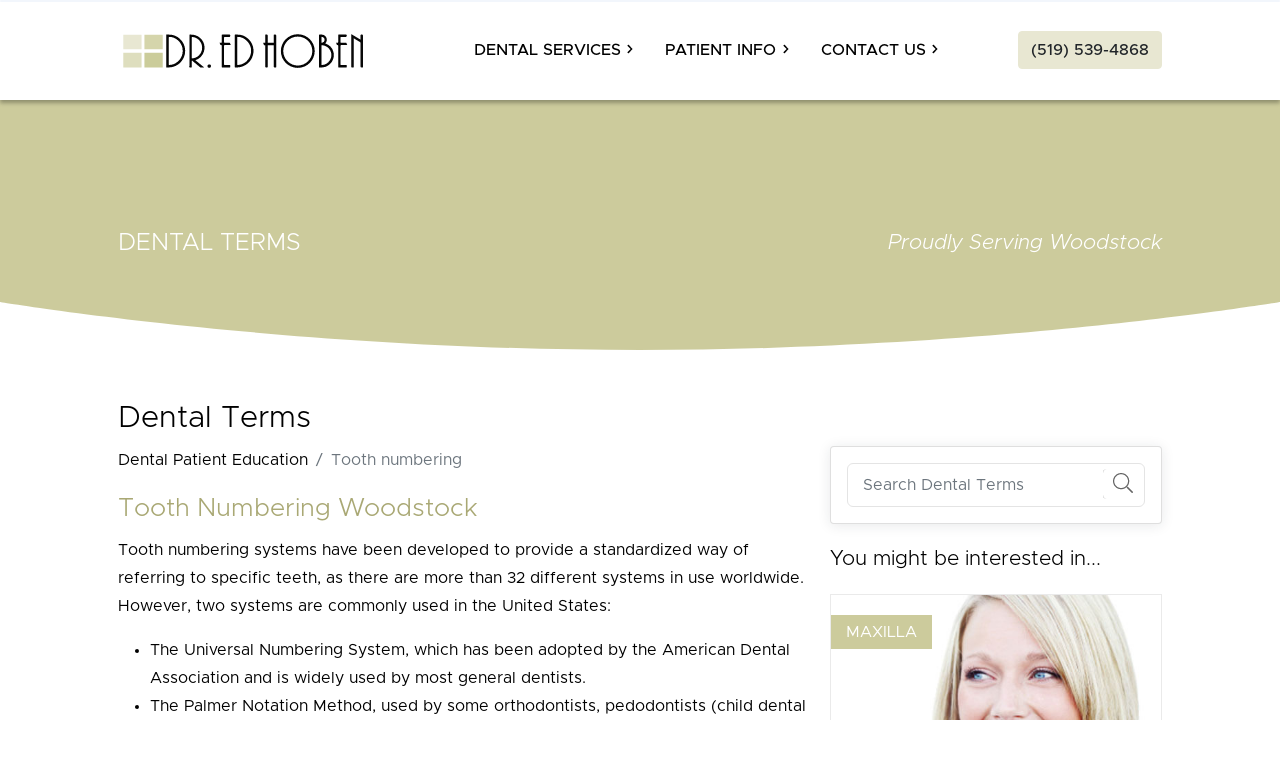

--- FILE ---
content_type: text/css
request_url: https://hobendentistry.ca/public/themes/2.4/css/css.css
body_size: 6893
content:
:root {
  --bs-primary: #cccb9c;
  --bs-secondary: #e8e7d2;
  --bs-gray: #333333;  
  --bs-primary-rgb: 204, 204, 156;
  --bs-secondary-rgb: 232, 232, 211;  
  --bs-gray-100: rgba(var(--bs-primary-rgb), 0.05) !important;
  --bs-gray-200: rgba(var(--bs-primary-rgb), 0.10) !important;
  --bs-gray-300: rgba(var(--bs-primary-rgb), 0.15) !important;
  --bs-gray-400: rgba(var(--bs-primary-rgb), 0.20) !important;
  --bs-gray-500: rgba(var(--bs-primary-rgb), 0.25) !important;
  --bs-gray-600: rgba(var(--bs-primary-rgb), 0.30) !important;
  --bs-gray-700: rgba(var(--bs-primary-rgb), 0.35) !important;
  --bs-gray-800: rgba(var(--bs-primary-rgb), 0.40) !important;
  --bs-gray-900: rgba(var(--bs-primary-rgb), 0.45) !important; 
  --bs-font-sans-serif: "Metropolis", system-ui, -apple-system, "Segoe UI", Roboto, "Helvetica Neue", Arial, "Noto Sans", "Liberation Sans", sans-serif, "Apple Color Emoji", "Segoe UI Emoji", "Segoe UI Symbol", "Noto Color Emoji";
  --bs-font-monospace: SFMono-Regular, Menlo, Monaco, Consolas, "Liberation Mono", "Courier New", monospace;
  --bs-gradient: linear-gradient(180deg, rgba(255, 255, 255, 0.15), rgba(255, 255, 255, 0));
  --bs-body-font-family: var(--bs-font-sans-serif);
  --bs-body-font-size: 1rem;
  --bs-body-font-weight: 400;
  --bs-body-line-height: 1.8;
  --bs-body-color: #000000;
  --bs-body-bg: #fff;
}

@font-face {
  font-family: "Metropolis";
  src: url("../fonts/Metropolis-Thin.otf");
  font-weight: 100;
  font-style: normal;
}
@font-face {
  font-family: "Metropolis";
  src: url("../fonts/Metropolis-ThinItalic.otf");
  font-weight: 100;
  font-style: italic;
}
@font-face {
  font-family: "Metropolis";
  src: url("../fonts/Metropolis-ExtraLight.otf");
  font-weight: 200;
  font-style: normal;
}
@font-face {
  font-family: "Metropolis";
  src: url("../fonts/Metropolis-ExtraLightItalic.otf");
  font-weight: 200;
  font-style: italic;
}
@font-face {
  font-family: "Metropolis";
  src: url("../fonts/Metropolis-Light.otf");
  font-weight: 300;
  font-style: normal;
}
@font-face {
  font-family: "Metropolis";
  src: url("../fonts/Metropolis-LightItalic.otf");
  font-weight: 300;
  font-style: italic;
}
@font-face {
  font-family: "Metropolis";
  src: url("../fonts/Metropolis-Regular.otf");
  font-weight: 400;
  font-style: normal;
}
@font-face {
  font-family: "Metropolis";
  src: url("../fonts/Metropolis-RegularItalic.otf");
  font-weight: 400;
  font-style: italic;
}
@font-face {
  font-family: "Metropolis";
  src: url("../fonts/Metropolis-Medium.otf");
  font-weight: 500;
  font-style: normal;
}
@font-face {
  font-family: "Metropolis";
  src: url("../fonts/Metropolis-MediumItalic.otf");
  font-weight: 500;
  font-style: italic;
}
@font-face {
  font-family: "Metropolis";
  src: url("../fonts/Metropolis-SemiBold.otf");
  font-weight: 600;
  font-style: normal;
}
@font-face {
  font-family: "Metropolis";
  src: url("../fonts/Metropolis-SemiBoldItalic.otf");
  font-weight: 600;
  font-style: italic;
}
@font-face {
  font-family: "Metropolis";
  src: url("../fonts/Metropolis-Bold.otf");
  font-weight: 700;
  font-style: normal;
}
@font-face {
  font-family: "Metropolis";
  src: url("../fonts/Metropolis-BoldItalic.otf");
  font-weight: 700;
  font-style: italic;
}
@font-face {
  font-family: "Metropolis";
  src: url("../fonts/Metropolis-ExtraBold.otf");
  font-weight: 800;
  font-style: normal;
}
@font-face {
  font-family: "Metropolis";
  src: url("../fonts/Metropolis-ExtraBoldItalic.otf");
  font-weight: 800;
  font-style: italic;
}
@font-face {
  font-family: "Metropolis";
  src: url("../fonts/Metropolis-Black.otf");
  font-weight: 800;
  font-style: normal;
}
@font-face {
  font-family: "Metropolis";
  src: url("../fonts/Metropolis-BlackItalic.otf");
  font-weight: 800;
  font-style: italic;
}

html,
body {
  height: 100%;
}

body {
  overflow-x: hidden;
}


*,*::before,*::after{
    box-sizing:border-box
}
body{
    margin:0;
    font-family:var(--bs-body-font-family);
    font-size:var(--bs-body-font-size);
    font-weight:var(--bs-body-font-weight);
    line-height:var(--bs-body-line-height);
    color:var(--bs-body-color);
    text-align:var(--bs-body-text-align);
    background-color:var(--bs-body-bg);
    -webkit-text-size-adjust:100%;
    -webkit-tap-highlight-color:rgba(22,28,45,0)
}
hr{
    margin:1rem 0;
    color: var(--bs-gray-300);
    background-color:currentColor;
    border:0;
    opacity:1
}
hr:not([size]){
    height:1px
}
h1,.h1,h2,.h2,h3,.h3,h4,.h4,h5,.h5,h6,.h6{
    margin-top:0;
    margin-bottom:.5rem;
    line-height:2.4rem;
}
h1,.h1{
    font-size:1.9rem;
    line-height:40px;
    font-weight: 300;    
}
h2,.h2{
    font-size:1.6rem;
    color: #a9a874;
    font-weight: 300;
}
h3,.h3{
    font-size:1.5rem; 
    font-weight: 300;
}
h4,.h4{
    font-size:1.3rem;
    font-weight: 300;   
}
h5,.h5{
    font-size:1.3rem
}
h6,.h6{
    font-size:1rem;
    color: #a9a874;    
}
p{
    margin-top:0;
    margin-bottom:1rem
}
abbr[title],abbr[data-bs-original-title]{
    -webkit-text-decoration:underline dotted;
    text-decoration:underline dotted;
    cursor:help;
    -webkit-text-decoration-skip-ink:none;
    text-decoration-skip-ink:none
}
address{
    margin-bottom:1rem;
    font-style:normal;
    line-height:inherit
}
ol,ul{
    padding-left:2rem
}
ol,ul,dl{
    margin-top:0;
    margin-bottom:1rem
}
ol ol,ul ul,ol ul,ul ol{
    margin-bottom:0
}
dt{
    font-weight:600
}
dd{
    margin-bottom:.5rem;
    margin-left:0
}
blockquote{
    margin:0 0 1rem
}
b,strong .fw-bold{
    font-weight:600
}
small,.small{
    font-size:88.2%
}
mark,.mark{
    padding:.2em;
    background-color:#fcf8e3
}
sub,sup{
    position:relative;
    font-size:.75em;
    line-height:0;
    vertical-align:baseline
}
.alert {
    font-size: 14px !important;
}
sub{
    bottom:-.25em
}
sup{
    top:-.5em
}
a {
  color: var(--md-primary);
  text-decoration: none;
}

a:hover {
  color: var(--md-secondary);
  text-decoration:none;
}
a:not([href]):not([class]),a:not([href]):not([class]):hover{
    color:inherit;
    text-decoration:none
}
pre,code,kbd,samp{
    font-family:var(--bs-font-monospace);
    font-size:1em;
    direction:ltr 
    /* rtl:ignore */
    ;
    unicode-bidi:bidi-override
}
pre{
    display:block;
    margin-top:0;
    margin-bottom:1rem;
    overflow:auto;
    font-size:.8125rem
}
pre code{
    font-size:inherit;
    color:inherit;
    word-break:normal
}
code{
    font-size:.8125rem;
    color:#d63384;
    word-wrap:break-word
}
a>code{
    color:inherit
}
kbd{
    padding:.2rem .4rem;
    font-size:.8125rem;
    color:#fff;
    background-color:#1B2A4E;
    border-radius:.25rem
}
kbd kbd{
    padding:0;
    font-size:1em;
    font-weight:600
}
figure{
    margin:0 0 1rem
}
img,svg{
    vertical-align:middle
}
table{
    caption-side:bottom;
    border-collapse:collapse
}
caption{
    padding-top:1.5rem;
    padding-bottom:1.5rem;
    color:#869AB8;
    text-align:left
}
th{
    text-align:inherit;
    text-align:-webkit-match-parent
}
thead,tbody,tfoot,tr,td,th{
    border-color:inherit;
    border-style:solid;
    border-width:0
}
label{
    display:inline-block
}
button{
    border-radius:0
}
button:focus:not(:focus-visible){
    outline:0
}
input,button,select,optgroup,textarea{
    margin:0;
    font-family:inherit;
    font-size:inherit;
    line-height:inherit
}
button,select{
    text-transform:none
}
[role="button"]{
    cursor:pointer
}
select{
    word-wrap:normal
}
select:disabled{
    opacity:1
}
[list]::-webkit-calendar-picker-indicator{
    display:none
}
button,[type="button"],[type="reset"],[type="submit"]{
    -webkit-appearance:button
}
button:not(:disabled),[type="button"]:not(:disabled),[type="reset"]:not(:disabled),[type="submit"]:not(:disabled){
    cursor:pointer
}
::-moz-focus-inner{
    padding:0;
    border-style:none
}
textarea{
    resize:vertical
}
fieldset{
    min-width:0;
    padding:0;
    margin:0;
    border:0
}
legend{
    float:left;
    width:100%;
    padding:0;
    margin-bottom:.5rem;
    font-size:1.5rem;
    line-height:inherit
}
legend+*{
    clear:left
}




#layoutAuthentication {
  display: flex;
  flex-direction: column;
  min-height: 100vh;
}
#layoutAuthentication #layoutAuthentication_content {
  min-width: 0;
  flex-grow: 1;
}
#layoutAuthentication #layoutAuthentication_footer {
  min-width: 0;
}

#layoutError {
  display: flex;
  flex-direction: column;
  min-height: 100vh;
}
#layoutError #layoutError_content {
  min-width: 0;
  flex-grow: 1;
}
#layoutError #layoutError_footer {
  min-width: 0;
}

.img-error {
  max-width: 20rem;
}

@-webkit-keyframes fadeInUp {
  0% {
    opacity: 0;
    margin-top: 0.75rem;
  }
  100% {
    opacity: 1;
    margin-top: 0;
  }
}

@keyframes fadeInUp {
  0% {
    opacity: 0;
    margin-top: 0.75rem;
  }
  100% {
    opacity: 1;
    margin-top: 0;
  }
}
.animated--fade-in-up {
  -webkit-animation-name: fadeInUp;
          animation-name: fadeInUp;
  -webkit-animation-duration: 300ms;
          animation-duration: 300ms;
  -webkit-animation-timing-function: margin cubic-bezier(0.18, 1.25, 0.4, 1), opacity cubic-bezier(0, 1, 0.4, 1);
          animation-timing-function: margin cubic-bezier(0.18, 1.25, 0.4, 1), opacity cubic-bezier(0, 1, 0.4, 1);
}
.animated--fade-in-up.dropdown-menu {
  margin-top: 0;
  top: 0.125rem !important;
}

@-webkit-keyframes fadeIn {
  0% {
    opacity: 0;
  }
  100% {
    opacity: 1;
  }
}

@keyframes fadeIn {
  0% {
    opacity: 0;
  }
  100% {
    opacity: 1;
  }
}
.animated--fade-in {
  -webkit-animation-name: fadeIn;
          animation-name: fadeIn;
  -webkit-animation-duration: 300ms;
          animation-duration: 300ms;
  -webkit-animation-timing-function: opacity cubic-bezier(0, 1, 0.4, 1);
          animation-timing-function: opacity cubic-bezier(0, 1, 0.4, 1);
}

.bg-gradient-primary-to-secondary {
  background-color: var(--bs-primary) !important;
  background-image: linear-gradient(135deg, var(--bs-primary) 0%, rgba(105, 0, 199, 0.8) 100%) !important;
}

.bg-transparent-light {
  color: rgba(255, 255, 255, 0.5) !important;
  background-color: rgba(0, 0, 0, 0.1) !important;
}

.bg-transparent-dark {
  color: rgba(33, 40, 50, 0.5) !important;
  background-color: rgba(33, 40, 50, 0.8) !important;
}

.bg-gray-100 {
  background-color: var(--bs-gray-100) !important;
}

.bg-gray-200 {
  background-color: var(--bs-gray-200) !important;
}

.bg-gray-300 {
  background-color: var(--bs-gray-300) !important;
}

.bg-gray-400 {
  background-color: var(--bs-gray-400) !important;
}

.bg-gray-500 {
  background-color: var(--bs-gray-500) !important;
}

.bg-gray-600 {
  background-color: var(--bs-gray-600) !important;
}

.bg-gray-700 {
  background-color: var(--bs-gray-700) !important;
}

.bg-gray-800 {
  background-color: var(--bs-gray-800) !important;
}

.bg-gray-900 {
  background-color: var(--bs-gray-900) !important;
}


.bg-white-25 {
  background-color: rgba(255, 255, 255, 0.25) !important;
}

.bg-img-cover {
  background-position: center;
  background-size: cover;
  background-repeat: no-repeat;
}

.bg-img-repeat {
  background-position: top left;
  background-repeat: repeat;
}

.rounded-xl {
  border-radius: 1rem !important;
}

.border-gray-100 {
  border-color: #f2f6fc !important;
}

.border-gray-200 {
  border-color: #e0e5ec !important;
}

.border-gray-300 {
  border-color: #d4dae3 !important;
}

.border-gray-400 {
  border-color: #c5ccd6 !important;
}

.border-gray-500 {
  border-color: #a7aeb8 !important;
}

.border-gray-600 {
  border-color: #69707a !important;
}

.border-gray-700 {
  border-color: #4a515b !important;
}

.border-gray-800 {
  border-color: #363d47 !important;
}

.border-gray-900 {
  border-color: #212832 !important;
}

.no-caret .dropdown-toggle::after {
  display: none;
}

.pointer {
  cursor: pointer !important;
}

.no-highlight {
  -webkit-user-select: none !important;
     -moz-user-select: none !important;
      -ms-user-select: none !important;
          user-select: none !important;
}

.lift {
  box-shadow: 0 0.15rem 1.75rem 0 rgba(33, 40, 50, 0.15);
  transition: transform 0.15s ease-in-out, box-shadow 0.15s ease-in-out;
}
.lift:hover {
  transform: translateY(-0.3333333333rem);
  box-shadow: 0 0.5rem 2rem 0 rgba(33, 40, 50, 0.25);
}
.lift:active {
  transform: none;
  box-shadow: 0 0.15rem 1.75rem 0 rgba(33, 40, 50, 0.15);
}

.lift-sm {
  box-shadow: 0 0.125rem 0.25rem 0 rgba(33, 40, 50, 0.2);
}
.lift-sm:hover {
  transform: translateY(-0.1666666667rem);
  box-shadow: 0 0.25rem 1rem 0 rgba(33, 40, 50, 0.25);
}
.lift-sm:active {
  transform: none;
  box-shadow: 0 0.125rem 0.25rem 0 rgba(33, 40, 50, 0.2);
}

.card.lift {
  text-decoration: none;
  color: inherit;
}

.o-visible {
  overflow: visible !important;
}

.o-hidden {
  overflow: hidden !important;
}

.shadow-right-sm {
  box-shadow: 0.125rem 0 0.25rem 0 rgba(33, 40, 50, 0.15) !important;
}

.shadow-right {
  box-shadow: 0.15rem 0 1.75rem 0 rgba(33, 40, 50, 0.15) !important;
}

.shadow-right-lg {
  box-shadow: 1rem 0 3rem 0 rgba(33, 40, 50, 0.15) !important;
}

.shadow-left-sm {
  box-shadow: -0.125rem 0 0.25rem 0 rgba(33, 40, 50, 0.15) !important;
}

.shadow-left {
  box-shadow: -0.15rem 0 1.75rem 0 rgba(33, 40, 50, 0.15) !important;
}

.shadow-left-lg {
  box-shadow: -1rem 0 3rem 0 rgba(33, 40, 50, 0.15) !important;
}

.content-skewed {
  perspective: 1500px !important;
  transform-style: preserve-3d !important;
}

.content-skewed-right {
  perspective-origin: right center !important;
}
.content-skewed-right .content-skewed-item {
  transform: rotateY(30deg) rotateX(15deg) !important;
  -webkit-backface-visibility: hidden !important;
          backface-visibility: hidden !important;
}

.content-skewed-left {
  perspective-origin: left center !important;
}
.content-skewed-left .content-skewed-item {
  transform: rotateY(-30deg) rotateX(15deg) !important;
  -webkit-backface-visibility: hidden !important;
          backface-visibility: hidden !important;
}

.text-primary{
    color: #000 !important;
}

.text-muted {
    color: var(--bs-gray)!important;
}

.text-gray-100 {
  color: var(--bs-gray-100) !important;
}

.text-gray-200 {
  color: var(--bs-gray-200) !important;
}

.text-gray-300 {
  color: var(--bs-gray-300) !important;
}

.text-gray-400 {
  color: var(--bs-gray-400) !important;
}

.text-gray-500 {
  color: var(--bs-gray-500) !important;
}

.text-gray-600 {
  color: var(--bs-gray-600) !important;
}

.text-gray-700 {
  color: var(--bs-gray-700) !important;
}

.text-gray-800 {
  color: var(--bs-gray-800) !important;
}

.text-gray-900 {
  color: var(--bs-gray-900) !important;
}


.fw-100 {
  font-weight: 100 !important;
}

.fw-200 {
  font-weight: 200 !important;
}

.fw-300 {
  font-weight: 300 !important;
}

.fw-400 {
  font-weight: 400 !important;
}

.fw-500 {
  font-weight: 500 !important;
}

.fw-600 {
  font-weight: 600 !important;
}

.fw-700 {
  font-weight: 700 !important;
}

.fw-800 {
  font-weight: 800 !important;
}

.fw-900 {
  font-weight: 900 !important;
}

.text-white-75, .page-header-ui-dark .page-header-ui-text a {
  color: rgba(255, 255, 255, 0.75) !important;
}

.text-white-25 {
  color: rgba(255, 255, 255, 0.25) !important;
}

.text-black-75 {
  color: rgba(0, 0, 0, 0.75) !important;
}

.text-black-25 {
  color: rgba(0, 0, 0, 0.25) !important;
}

.text-xs {
  font-size: 0.75rem !important;
}

.text-sm {
  font-size: 0.875rem !important;
}

.text-lg {
  font-size: 1.25rem !important;
}

.text-xl {
  font-size: 2.5rem !important;
}

.text-uppercase-expanded, .navbar .dropdown-menu .dropdown-header {
  font-weight: 700;
  letter-spacing: 0.125em;
  text-transform: uppercase;
}

.text-arrow-icon {
  line-height: 1;
  display: inline-flex;
  align-items: center;
}
.text-arrow-icon svg {
  margin-left: 0.25rem;
}
.text-arrow-icon.small svg {
  height: 0.875rem;
  width: 0.875rem;
}

.line-height-normal {
  line-height: normal !important;
}

.z-1 {
  z-index: 1 !important;
  position: relative !important;
}

.z-2 {
  z-index: 2 !important;
  position: relative !important;
}


.card {
  box-shadow: 0 0.1rem 0.8rem 0 rgba(33, 40, 50, 0.1);
}
.card .card-header {
  font-weight: 500;
}
.card:not([class*=bg-]) .card-header {
  color: var(--bs-primary);
}

.card-text {
  font-size: 16px;
  line-height: 24px;
}

.card.bg-dark .card-header,
.card.bg-dark .card-footer {
  border-color: rgba(255, 255, 255, 0.15);
}

.card .card-header .card-header-tabs .nav-link.active {
  background-color: #fff;
  border-bottom-color: #fff;
}

.card-header-actions .card-header {
  height: 3.5625rem;
  display: flex;
  align-items: center;
  justify-content: space-between;
  padding-top: 0.5625rem;
  padding-bottom: 0.5625rem;
}
.card-header-actions .card-header .dropdown-menu {
  margin-top: 0;
  top: 0.5625rem !important;
}

.card-collapsable .card-header[data-bs-toggle=collapse],
.card-collapsable .card-header[data-toggle=collapse] {
  display: flex;
  text-decoration: none;
  position: relative;
  align-items: center;
  justify-content: space-between;
}
.card-collapsable .card-header[data-bs-toggle=collapse] .card-collapsable-arrow,
.card-collapsable .card-header[data-toggle=collapse] .card-collapsable-arrow {
  height: 0.9rem;
  width: 0.9rem;
  display: inline-flex;
  font-size: 0.9rem;
  transition: transform 0.1s ease-in-out;
}
.card-collapsable .card-header[data-bs-toggle=collapse] .card-collapsable-arrow svg,
.card-collapsable .card-header[data-bs-toggle=collapse] .card-collapsable-arrow i,
.card-collapsable .card-header[data-bs-toggle=collapse] .card-collapsable-arrow,
.card-collapsable .card-header[data-toggle=collapse] .card-collapsable-arrow svg,
.card-collapsable .card-header[data-toggle=collapse] .card-collapsable-arrow i,
.card-collapsable .card-header[data-toggle=collapse] .card-collapsable-arrow {
  height: 0.9rem;
  width: 0.9rem;
}
.card-collapsable .card-header[data-bs-toggle=collapse].collapsed,
.card-collapsable .card-header[data-toggle=collapse].collapsed {
  border-radius: 0.35rem;
}
.card-collapsable .card-header[data-bs-toggle=collapse].collapsed .card-collapsable-arrow,
.card-collapsable .card-header[data-toggle=collapse].collapsed .card-collapsable-arrow {
  transform: rotate(-90deg);
}

.dropdown-menu {
  font-size: 0.9rem;
  border: none;
  box-shadow: 0 0.15rem 1.75rem 0 rgba(33, 40, 50, 0.15);
}
.dropdown-menu .dropdown-header {
  font-size: 0.75rem;
  font-weight: 700;
  display: flex;
  align-items: center;
}
.dropdown-menu .dropdown-item {
  display: flex;
  align-items: center;
}
.dropdown-menu .dropdown-item .dropdown-item-icon {
  margin-right: 0.5rem;
  line-height: 1;
}
.dropdown-menu .dropdown-item .dropdown-item-icon svg {
  height: 0.9em;
  width: 0.9em;
}
.dropdown-menu .dropdown-item.active .dropdown-item-icon, .dropdown-menu .dropdown-item:active .dropdown-item-icon {
  color: #fff;
}

.dropdown .dropdown-toggle {
  display: inline-flex;
  align-items: center;
}
.dropdown .dropdown-toggle .dropdown-arrow {
  margin-left: 0.4rem;
  margin-right: 0;
  transition: transform 0.1s ease-in-out;
  font-size: 0.6em;
}
.dropdown .dropdown-toggle.show .dropdown-arrow {
  transform: rotate(90deg);
}


.icon-stack {
  display: inline-flex;
  justify-content: center;
  align-items: center;
  border-radius: 100%;
  height: 2.5rem;
  width: 2.5rem;
  font-size: 1rem;
  background-color: #f2f6fc;
  flex-shrink: 0;
}
.icon-stack svg {
  height: 1rem;
  width: 1rem;
}

.icon-stack-sm {
  height: 2rem;
  width: 2rem;
}

.icon-stack-lg {
  height: 4rem;
  width: 4rem;
  font-size: 1.5rem;
}
.icon-stack-lg svg {
  height: 1.5rem;
  width: 1.5rem;
}

.icon-stack-xl {
  height: 5rem;
  width: 5rem;
  font-size: 1.75rem;
}
.icon-stack-xl svg {
  height: 1.75rem;
  width: 1.75rem;
}

.icon-list-social {
  display: flex;
}
.icon-list-social .icon-list-social-link {
  font-size: 1.25rem;
  margin-right: 0.5rem;
}

.badge-sm {
  font-size: 0.75rem;
}

.badge-md {
  font-size: 1rem;
}

.badge-lg {
  font-size: 1.25rem;
}

.form-check.form-check-solid .form-check-input {
  background-color: #eef2f8;
  border-color: #eef2f8;
}
.form-check.form-check-solid .form-check-input:checked {
  background-color: var(--bs-primary);
}

.form-control-solid {
  background-color: #eef2f8;
  border-color: #eef2f8;
}
.form-control-solid:focus {
  background-color: #eef2f8;
}

.input-group-joined {
  border-color: #c5ccd6;
  border-width: 1px;
  border-style: solid;
  border-radius: 0.4375rem;
  transition: border-color 0.15s ease-in-out, box-shadow 0.15s ease-in-out;
}
.input-group-joined:focus-within {
  border-color: transparent;
  box-shadow: 0 0 0 0.25rem rgba(0, 97, 242, 0.25);
}
.input-group-joined .form-control {
  border: none;
}
.input-group-joined .form-control:focus {
  box-shadow: none;
  outline: none;
}
.input-group-joined .input-group-text,
.input-group-joined .input-group-text {
  border: none;
  background-color: #fff;
}

.input-group-joined-xl .form-control {
  height: 4rem;
  font-size: 1.25rem;
}

.input-group-joined.input-group-solid {
  border: 0;
  background-color: #eef2f8;
}
.input-group-joined.input-group-solid .form-control,
.input-group-joined.input-group-solid .input-group-text {
  background-color: transparent;
}

#layoutDefault {
  display: flex;
  flex-direction: column;
  min-height: 100vh;
}
#layoutDefault #layoutDefault_content {
  min-width: 0;
  flex-grow: 1;
}
#layoutDefault #layoutDefault_footer {
  min-width: 0;
}

.content-skewed {
  perspective: 1500px;
  transform-style: preserve-3d;
}

.content-skewed-right {
  perspective-origin: right center;
}
.content-skewed-right .content-skewed-item {
  transform: rotateY(30deg) rotateX(15deg);
  -webkit-backface-visibility: hidden;
          backface-visibility: hidden;
}

.content-skewed-left {
  perspective-origin: left center;
}
.content-skewed-left .content-skewed-item {
  transform: rotateY(-30deg) rotateX(15deg);
  -webkit-backface-visibility: hidden;
          backface-visibility: hidden;
}

.badge-marketing {
  padding: 0.5em 1em;
}


.media-img {
  height: 5rem;
  width: 5rem;
}

@media (min-width: 992px) {
  .dropdown-lg,
.dropdown-xl {
    position: relative;
  }
  .dropdown-lg .dropdown-menu,
.dropdown-xl .dropdown-menu {
    position: absolute;
    padding: 0;
    overflow: hidden;
  }
  .dropdown-lg .dropdown-menu .dropdown-item,
.dropdown-lg .dropdown-menu .dropdown-header,
.dropdown-xl .dropdown-menu .dropdown-item,
.dropdown-xl .dropdown-menu .dropdown-header {
    padding-left: 0;
    padding-right: 0;
  }
  .dropdown-lg .dropdown-menu .dropdown-item:hover, .dropdown-lg .dropdown-menu .dropdown-item:active, .dropdown-lg .dropdown-menu .dropdown-item:focus,
.dropdown-xl .dropdown-menu .dropdown-item:hover,
.dropdown-xl .dropdown-menu .dropdown-item:active,
.dropdown-xl .dropdown-menu .dropdown-item:focus {
    background-color: inherit;
    color: #69707a !important;
  }

  .dropdown-lg .dropdown-menu {
    min-width: 30rem;
    overflow: hidden;
  }

  .dropdown-xl .dropdown-menu {
    min-width: 45rem;
  }
}
@media (min-width: 992px) {
  .navbar-logo {
    margin-bottom: -2px;
  }
}
.navbar .dropdown-menu {
  top: calc(100% + 0.5rem + 0.5rem) !important;
  font-size: 0.9rem;
}
.navbar .dropdown-menu .dropdown-header {
  font-size: 0.7rem;
  color: #a7aeb8;
}

.navbar-marketing {
  transition: background-color 0.15s ease-in-out;
  /*padding-top: 1.75rem;
  padding-bottom: 1.75rem;*/
  box-shadow: 0 3px 4px rgba(0,0,0,0.3);
}
.navbar-marketing .navbar-toggler {
  padding: 0.5rem;
  border: 0;
}
.navbar-marketing .navbar-toggler svg {
  vertical-align: middle;
  height: 2rem;
  width: 2rem;
}
.navbar-marketing .navbar-brand {
  font-size: 1rem;
}
.navbar-marketing .navbar-brand img {
  height: 1rem;
}
.navbar-marketing .navbar-brand svg {
  height: 1rem;
  fill: currentColor;
}
.navbar-marketing .navbar-nav {
  padding-top: 1.75rem;
  padding-bottom: 1.75rem;
}
.navbar-marketing .navbar-nav .nav-item .nav-link {
  font-weight: 500;
  color: var(--bs-body-color);
}
.navbar-light:hover .navbar-nav:hover .nav-link:hover {
    color: var(--bs-primary) !important;
    text-decoration: none !important;
}
.navbar-marketing.fixed-top, .page-header-ui.navbar-fixed .navbar-marketing.navbar {
  max-height: 100vh;
  overflow-y: auto;
}


@media (min-width: 992px) {
  .navbar-marketing {
    padding-top: 0;
    padding-bottom: 0;
  }
  .navbar-marketing .navbar-nav {
    padding-top: 1.75rem;
    padding-bottom: 1.75rem;
  }
  .navbar-marketing .navbar-nav .nav-item {
    margin-right: 1rem;
  }
  .navbar-marketing .navbar-nav .nav-item:last-child {
    margin-right: 0;
  }
  .navbar-marketing.fixed-top, .page-header-ui.navbar-fixed .navbar-marketing.navbar {
    max-height: none;
    overflow-y: visible;
  }
}
.navbar-marketing.navbar-dark.navbar-scrolled {
  background-color: #212832 !important;
}

.navbar-marketing.navbar-light.navbar-scrolled {
  background-color: #fff !important;
  border-bottom: 1px solid #f2f6fc;
}

@media (max-width: 991.98px) {
  .navbar-marketing.bg-transparent.navbar-dark {
    background-color: #212832 !important;
  }

  .navbar-marketing.bg-transparent.navbar-light {
    background-color: #fff !important;
    border-bottom: 1px solid #f2f6fc;
  }

  .animated--fade-in,
.animated--fade-in-up {
    -webkit-animation: none;
            animation: none;
  }
}



.overlay {
  position: relative;
}
.overlay:before {
  content: "";
  position: absolute;
  top: 0;
  left: 0;
  right: 0;
  bottom: 0;
  background-color: #000;
  opacity: 0.5;
}

.overlay-primary:before {
  background-color: var(--bs-primary) !important;
}

.overlay-secondary:before {
  background-color: #6900c7 !important;
}

.overlay-70:before {
  opacity: 0.7;
}
@media (min-width: 768px) {
}

.video {
  overflow: hidden;
}
.video .video-link {
  position: relative;
  display: flex;
  width: 100%;
  padding: 10rem 1rem;
  align-items: center;
  justify-content: center;
  color: rgba(255, 255, 255, 0.5);
  transition: color 0.2s ease-in-out;
}
.video .video-link svg {
  height: 3rem;
  width: 3rem;
}
.video .video-link:hover {
  color: #fff;
}

section {
  position: relative;
}



svg:not(:root).svg-inline-icon {
    overflow: visible;
}

.svg-inline-icon {
    display: inline-block;
    font-size: inherit;
    height: 1em;
    overflow: visible;
    vertical-align: -.125em;
}




.svg-border-angled {
  padding-top: 3rem;
}
.svg-border-angled svg {
  position: absolute;
  bottom: 0;
  left: 0;
  height: 3rem;
  width: 100%;
}
@media (min-width: 576px) {
  .svg-border-angled {
    padding-top: 3.5rem;
  }
  .svg-border-angled svg {
    height: 3.5rem;
  }
}
@media (min-width: 768px) {
  .svg-border-angled {
    padding-top: 4rem;
  }
  .svg-border-angled svg {
    height: 4rem;
  }
}
@media (min-width: 992px) {
  .svg-border-angled {
    padding-top: 4.5rem;
  }
  .svg-border-angled svg {
    height: 4.5rem;
  }
}
@media (min-width: 1200px) {
  .svg-border-angled {
    padding-top: 5rem;
  }
  .svg-border-angled svg {
    height: 5rem;
  }
}

.svg-border-rounded svg {
  position: absolute;
  bottom: 0;
  left: 0;
  height: 1rem;
  width: 100%;
  z-index: 1000;
}
@media (min-width: 576px) {
  .svg-border-rounded svg {
    height: 1.5rem;
  }
}
@media (min-width: 768px) {
  .svg-border-rounded svg {
    height: 2rem;
  }
}
@media (min-width: 992px) {
  .svg-border-rounded svg {
    height: 2.5rem;
  }
}
@media (min-width: 1200px) {
  .svg-border-rounded svg {
    height: 3rem;
  }
}

.svg-border-waves {
  padding-top: 1rem;
}
.svg-border-waves svg {
  position: absolute;
  bottom: 0;
  left: 0;
  height: 2rem;
  width: 100%;
}
@media (min-width: 576px) {
  .svg-border-waves {
    padding-top: 1.5rem;
  }
  .svg-border-waves svg {
    height: 2.5rem;
  }
}
@media (min-width: 1200px) {
  .svg-border-waves {
    padding-top: 2rem;
  }
  .svg-border-waves svg {
    height: 3rem;
  }
}

.brands svg {
  width: 100%;
  fill: currentColor;
}

.device-laptop {
  position: relative;
}
.device-laptop .device-container {
  display: block;
  height: auto;
  width: 100%;
  position: relative;
  z-index: 1;
}
.device-laptop .device-screenshot {
  display: block;
  position: absolute;
  top: 6%;
  left: 11.8%;
  height: auto;
  width: 76.57%;
  z-index: 0;
}


.footer {
  font-size: 0.875rem;
}
.footer .footer-brand {
  font-size: 1.2rem;
  font-weight: bold;
  margin-bottom: 0.25rem;
}
.footer .footer-brand svg {
  height: 1rem;
}
.footer.footer-dark {
  color: rgba(255, 255, 255, 0.6);
}
.footer.footer-dark hr {
  border-color: rgba(255, 255, 255, 0.1);
}
.footer.footer-light {
  color: #333333;
}

.text-reset, .footer a {
  --bs-text-opacity: 1;
  color: inherit !important;
  text-decoration: none !important;
}
.text-reset, .footer a:hover {
  color: var(--bs-primary-rgb); 
  text-decoration: underline !important;
}

.page-header-ui {
  position: relative;
  padding-top: 8rem;
  padding-bottom: 5rem;
}
.page-header-ui .page-header-ui-content .page-header-ui-title {
  font-size: 2.5rem;
}
.page-header-ui .page-header-ui-content .page-header-ui-text {
  font-size: 1.5rem;
}
.page-header-ui .page-header-ui-content .page-header-ui-text.small {
  font-size: 0.9rem;
}

.page-header-ui-dark {
  color: #fff;
  background-color: #212832;
}
.page-header-ui-dark .page-header-ui-title {
  color: #fff;
}
.page-header-ui-light {
  background-color: #f2f6fc;
}
.page-header-ui-light .page-header-ui-text {
  color: #69707a;
}
.page-header-ui-light .page-header-ui-text a {
  color: #4a515b;
}
.page-header-ui.navbar-fixed .page-header-ui-content {
  padding-top: 12.5rem;
}

@media (min-width: 992px) {
  .divider-right {
    border-right: 0.0625rem solid #e0e5ec;
  }
}






/* --- autocomplete mail --- */
/*the container must be positioned relative:*/
.autocomplete {
  position: relative;
  display: inline-block;
}
.autocomplete-items {
  position: absolute;
  border: 1px solid #d4d4d4;
  border-bottom: none;
  border-top: none;
  z-index: 99;
  /* position the autocomplete items to be the same width as the container:
  top: 100%;
  left: 10px;
  right: 10px;
  */
}
.autocomplete-items div {
  padding: 10px;
  cursor: pointer;
  background-color: #FFFEF6; 
  border-bottom: 1px solid #d4d4d4; 
}
/*when hovering an item:*/
.autocomplete-items div:hover {
  background-color: #FFFBEB; 
}
/*when navigating through the items using the arrow keys:*/
.autocomplete-active {
  background-color: #FEF3CD !important; 
  color: #000000; 
}
/* --- start slider after & before pictures - delete if there are none --- */
.ba-slider {
  position: relative;
  overflow: hidden;
}
.ba-slider img {
  width: 100%;
  display: block;
}
.resize {
  position: absolute;
  top: 0;
  left: 0;
  height: 100%;
  width: 50%;
  overflow: hidden;
}
.handle {
  position: absolute;
  left: 50%;
  top: 0;
  bottom: 0;
  width: 4px;
  margin-left: -2px;
  background: rgba(0, 0, 0, 0.5);
  cursor: ew-resize;
}

.handle:after {
  position: absolute;
  top: 50%;
  width: 64px;
  height: 64px;
  margin: -32px 0 0 -32px;
  content: '\21d4';
  color: white;
  font-weight: bold;
  font-size: 36px;
  text-align: center;
  line-height: 64px;
  background: #0098D2;
  border: 1px solid #e6a600;
  border-radius: 50%;
  transition: all 0.3s ease;
  box-shadow: 0 2px 6px rgba(0, 0, 0, 0.3), inset 0 2px 0 rgba(255, 255, 255, 0.5), inset 0 60px 50px -30px #ffd466;
}

.draggable:after {
  width: 48px;
  height: 48px;
  margin: -24px 0 0 -24px;
  line-height: 48px;
  font-size: 30px;
}
/* --- media-queries & animations --- */

.animate5out {
    transition: all 0.5s ease-out;
}
.animate8out {
    transition: all 0.8s ease-out;
}
.animate11out {
    transition: all 1.1s ease-out;
}
.animate14out {
    transition: all 1.4s ease-out;
}
.animate20out {
    transition: all 2s ease-out;
}
.animate40out {
    transition: all 4s ease-out;
}


.bd-callout {
  padding: 1.25rem;
  margin-top: 1.25rem;
  margin-bottom: 1.25rem;
  border: 1px solid #e9ecef;
  border-left-width: .25rem;
  border-radius: .25rem
}

.bd-callout h4 {
  margin-bottom: .25rem
}

.bd-callout p:last-child {
  margin-bottom: 0
}

.bd-callout code {
  border-radius: .25rem
}

.bd-callout+.bd-callout {
  margin-top: -.25rem
}

.bd-callout-info {
  border-left-color: #5bc0de
}

.bd-callout-warning {
  border-left-color: #f0ad4e
}

.bd-callout-danger {
  border-left-color: #d9534f
}

.bg-primary {
  background-color: var(--bs-primary) !important;
}

.bg-secondary {
  background-color: var(--bs-secondary) !important;
}

/* banner */ 

.shape {
  position: absolute;
  width: 100%;
  overflow: hidden;
  z-index: 2
}

.shape svg {
  position: absolute;
  width: 100%;
  height: 100%;
  top: 0;
  left: 0;
  bottom: 0
}

.shape.bg-light,
.shape.bg-body,
.shape.bg-primary,
.shape.bg-secondary,
.shape.bg-dark,
.shape.bg-darker {
  background-color: transparent !important
}

.shape.bg-light {
  color: #fff !important
}

.shape.bg-body {
  color: #fff !important
}

.shape.bg-primary {
  color: #766df4 !important
}

.shape.bg-secondary {
  color: #f7f7fc !important
}

.shape.bg-dark {
  color: #37384e !important
}

.shape.bg-darker {
  color: #2c2d3f !important
}

.shape-top,
.shape-bottom {
  width: 100%;
  left: 0
}

.shape-right,
.shape-left {
  height: 100%;
  left: 0;
  top: 0
}

.shape-right svg,
.shape-left svg {
  top: -2px;
  width: auto;
  height: 102%;
  height: calc(100% + 5px)
}

.shape-top {
  top: 0;
  margin-top: -1px
}

.shape-bottom {
  bottom: 0;
  margin-bottom: -1px
}

.shape-right svg {
  left: auto;
  right: 0;
  margin-right: -1px
}

.shape-left svg {
  left: 0;
  right: auto;
  margin-left: -1px
}
  .shape-right,
  .shape-left {
    display: none
  }

.shape-slant {
  padding-bottom: 8.7%
}

.shape-curve-side {
  padding-bottom: 8.4%
}

.shape-curve {
  padding-bottom: 6.2%
}



@media (min-width: 768px) {
    @supports (--css: variables) {
        [data-toggle="animation"] {
            -webkit-animation-duration: 0.4s;
            animation-duration: 0.4s;
            -webkit-animation-timing-function: ease-in-out;
            animation-timing-function: ease-in-out;
            -webkit-animation-fill-mode: forwards;
            animation-fill-mode: forwards;
        }
        [data-animation="fadeIn"] {
            opacity: 0;
        }
        [data-animation="fadeIn"].animate {
            -webkit-animation-name: fadeIn;
            animation-name: fadeIn;
        }
        @-webkit-keyframes fadeIn {
            to {
                opacity: 1;
            }
        }
        @keyframes fadeIn {
            to {
                opacity: 1;
            }
        }
        [data-animation="fadeUp"] {
            -webkit-transform: translateY(1rem);
            transform: translateY(1rem);
            opacity: 0;
        }
        [data-animation="fadeUp"].animate {
            -webkit-animation-name: fadeUp;
            animation-name: fadeUp;
        }
        @-webkit-keyframes fadeUp {
            to {
                -webkit-transform: translateY(0);
                transform: translateY(0);
                opacity: 1;
            }
        }
        @keyframes fadeUp {
            to {
                -webkit-transform: translateY(0);
                transform: translateY(0);
                opacity: 1;
            }
        }
        [data-animation="fadeDown"] {
            -webkit-transform: translateY(-1rem);
            transform: translateY(-1rem);
            opacity: 0;
        }
        [data-animation="fadeDown"].animate {
            -webkit-animation-name: fadeDown;
            animation-name: fadeDown;
        }
        @-webkit-keyframes fadeDown {
            to {
                -webkit-transform: translateY(0);
                transform: translateY(0);
                opacity: 1;
            }
        }
        @keyframes fadeDown {
            to {
                -webkit-transform: translateY(0);
                transform: translateY(0);
                opacity: 1;
            }
        }
        [data-animation-order="0"] {
            -webkit-animation-delay: 0s;
            animation-delay: 0s;
        }
        [data-animation-order="1"] {
            -webkit-animation-delay: 0.15s;
            animation-delay: 0.15s;
        }
        [data-animation-order="2"] {
            -webkit-animation-delay: 0.3s;
            animation-delay: 0.3s;
        }
        [data-animation-order="3"] {
            -webkit-animation-delay: 0.45s;
            animation-delay: 0.45s;
        }
        [data-animation-order="4"] {
            -webkit-animation-delay: 0.6s;
            animation-delay: 0.6s;
        }
        [data-animation-order="5"] {
            -webkit-animation-delay: 0.75s;
            animation-delay: 0.75s;
        }
        [data-animation-order="6"] {
            -webkit-animation-delay: 0.9s;
            animation-delay: 0.9s;
        }
        [data-animation-order="7"] {
            -webkit-animation-delay: 1.05s;
            animation-delay: 1.05s;
        }
        [data-animation-order="8"] {
            -webkit-animation-delay: 1.2s;
            animation-delay: 1.2s;
        }
        [data-animation-order="9"] {
            -webkit-animation-delay: 1.35s;
            animation-delay: 1.35s;
        }
        [data-animation-order="10"] {
            -webkit-animation-delay: 1.5s;
            animation-delay: 1.5s;
        }
    }
}

.dot {
  height: 30px;
  width: 30px;
  background-color: var(--bs-primary);
  border-radius: 50%;
  display: inline-block;
  text-align: center;
  color: #ffffff;
}

.accordion-button {
    color: var(--text-primary) !important; 
}

.accordion-button:not(.collapsed) {
    color: var(--text-secondary) !important;
    background-color: var(--bs-light) !important;
} 

/* end base */
.btn-light {
  color: var(--bs-dark) !important;
}
.btn-light:hover {
  text-decoration: none;
}
.btn-primary {
  color: #fff;
  background-color: var(--bs-primary) !important;
  border-color: var(--bs-primary) !important;
}
.btn-primary:hover {
  color: #fff;
  background-color: var(--bs-primary) !important;
  border-color: var(--bs-primary) !important;
  opacity: 0.75;
}
.btn-outline-primary {
  color: #a3a27c !important;
  border-color: #a3a27c !important;
}
.btn-outline-primary:hover {
  color: #fff !important;
  background-color: #a3a27c !important;
  border-color: var(--bs-primary) !important;
  opacity: 1;
}
.btn-secondary {
  color: #000;
  background-color: var(--bs-secondary) !important;
  border-color: var(--bs-secondary) !important;
}
.btn-secondary:hover {
  color: #fff;
  background-color: #a3a27c !important;
  border-color: #a3a27c !important;
}

.btn-outline-secondary {
  color: var(--bs-secondary) !important;
  border-color: var(--bs-secondary) !important;
}

.btn-outline-secondary:hover {
  color: #fff !important;
  background-color: var(--bs-secondary) !important;
  border-color: var(--bs-secondary) !important;
}


.bg-banner {
    background: gray url(/public/images/banner.jpg) no-repeat center center /cover;
    background-blend-mode: multiply;
    height: 650px;
}


/* .bg-banner {
  background-color: black;
  background-image: url(/public/images/banner.jpg);
  background-repeat: no-repeat;
  background-position: 15%;
  background-size: 500px 750px;
}  */


.logo:after {
    content: "";
    /*
    background: url(/public/images/logo.png) no-repeat;
    height: 208px;
    width: 50%;
    */
    top: 0px;
    left: auto;
    position: absolute;
    z-index: -1;
}

.row3img {
  position: absolute;
  height: 100%;
  border-bottom-left-radius: 350% 160px;
  border-bottom-right-radius: 0;
  left:0%;
}

@media screen and (max-width: 767px) {
  .page-header-ui {
    padding: 5rem 0; 
  }
}
@media screen and (max-width: 991px) {
  .bg-banner {
      background-image: url("/public/images/banner.jpg");
      /*background-color: var(--bs-primary);*/
      background-color: black;
      height: auto;
  } 
}

@media screen and (min-width: 992px) and (max-width: 1199px) {
  .dropdown-lg {
    left: 0 !important;
  }
}

@media screen and (min-width: 1200px) {
  .dropdown-xl {
    left: 0 !important;
  }
}
@media screen and (min-width: 768px) {
  .row2-half {
    background: url('/public/images/row2.jpg') no-repeat top right /cover;
    position: absolute;
    width: 50%;
    height: 100%;
  }
}
.carousel-inner {
  background: #fff;
  border-radius: 5px;
}
.carousel-item .carousel-img {
  transform: rotate(90deg) skew(90deg) scale(0.01);
  opacity: 0;
}
.carousel-item.active .carousel-img {
  transform: rotate(0) skew(0) scale(1);
  transition: 0.5s ease-in-out;
  opacity: 1;
}
.carousel-item .carousel-text {
  opacity: 0;
  right: -50px;
  position: relative;
}
.carousel-item.active .carousel-text {
  opacity: 1;
  right: 0;
  transition: 0.5s ease-in-out 0.5s;
}
.arrow-left, .arrow-right {
  font-size: 2.5rem;
  position: absolute;
}
.arrow-left {
  left: 0;
}
.arrow-right {
  right: 0;
}
.carousel-control-next, .carousel-control-prev {
  width: 0;
}
.carousel a:hover {
  text-decoration: none;
}
@media screen and (max-width: 991px) {
  .page-header-ui {
    padding-bottom: 3rem;;
  }
}
.navbar img {
    max-width: 250px;
}
.text-bg-primary {
    color:  var(--bs-primary) !important;
}
.text-bg-gray-900 {
    color: #E8E8D2;
}

--- FILE ---
content_type: text/css
request_url: https://hobendentistry.ca/public/themes/pe/pe.css
body_size: 207
content:
#root,
:root {
  --pe-white: #fff;
  --pe-border: #eaeaea;
  --pe-border-muted: #e4e4e4;
  --pe-divider: #ccc;
  --pe-text-muted: #666666;
  /* --bs-primary: #28998b; */
  --pe-accent: var(--bs-primary, #28998b); /* fallback if Bootstrap var not present */
  --pe-tag-bg: var(--bs-primary, #a0bc9f);
  --pe-radius-md: 6px;
  --pe-transition-fast: 0.3s;
  --pe-transition-base: 0.5s;
  --pe-transition-slow: 1s;
  --pe-ease-standard: ease;
}

/* Dark mode overrides (Bootstrap 5: html[data-bs-theme="dark"]) */
html[data-bs-theme="dark"],
html[data-bs-theme="dark"] #root {
  /* Borders and dividers */
  --pe-border: var(--bs-border-color, #2f3338);
  --pe-border-muted: #3a3f44;
  --pe-divider: #3a3f44;

  /* Text */
  --pe-text-muted: var(--bs-secondary-color, #adb5bd);

  /* Accents */
  --pe-accent: var(--bs-primary, #28998b);
  --pe-tag-bg: var(--bs-primary, #2e6f65);
}

/* Dark surfaces for components that used --pe-white backgrounds */
html[data-bs-theme="dark"] #custom-search-input {
  background-color: var(--bs-body-bg, #121212);
}

html[data-bs-theme="dark"] .news {
  background: var(--bs-body-bg, #121212);
}

html[data-bs-theme="dark"] .news .title {
  background: var(--bs-body-bg, #121212);
}


#custom-search-input {
  padding: 3px;
  border: solid 1px var(--pe-border-muted);
  border-radius: var(--pe-radius-md);
  background-color: var(--bs-body-bg, var(--pe-white));
}

#custom-search-input input {
  border: 0;
  box-shadow: none;
}

#custom-search-input button {
  margin: 2px 0 0 0;
  background: none;
  box-shadow: none;
  border: 0;
  color: var(--pe-text-muted);
  padding: 0 8px 0 10px;
  border-left: solid 1px var(--pe-divider);
}

#custom-search-input button:hover {
  border: 0;
  box-shadow: none;
  border-left: solid 1px var(--pe-divider);
}

#custom-search-input .glyphicon-search {
  font-size: 23px;
}
div.list-group a.list-group-item h2 {
  font-size: 18px !important;
}

.news {
  background: var(--bs-body-bg, var(--pe-white));
  position: relative;
  overflow: hidden;
  z-index: 1;
  transition: all var(--pe-transition-base) var(--pe-ease-standard);

  border: 1px solid var(--pe-border);
}

.news .img-figure {
  position: relative;
}

.news .img-figure img {
  position: relative;
  overflow: hidden;
  will-change: transform;
  transition: transform var(--pe-transition-slow) var(--pe-ease-standard);
}

.news:hover .img-figure img {
  transform: scale(1.1);
}

.news .title {
  /*padding: 29px 30px;*/
  padding: 45px 30px;
  position: absolute;
  left: 0;
  background: var(--bs-body-bg, var(--pe-white));
  width: 100%;
  height: 100%;
  will-change: transform;
  transition: transform var(--pe-transition-base) var(--pe-ease-standard);
  transform: translateY(0);
}

.news .title h2 {
  margin: 0;
  text-transform: uppercase;
  font-weight: bold;
  font-size: 19px !important;
  /*  color: #3D6AA2;*/
  text-align: center;
}

.news:hover .title {
  transform: translateY(-90px);
}

.news p.description {
  position: relative;
  font-weight: normal;
  line-height: 22px;
  opacity: 0;

  text-align: center;

  padding: 15px 30px 0px 30px;

  transition: opacity var(--pe-transition-base) var(--pe-ease-standard);
}

.news:hover p.description {
  opacity: 1;
}

p.more {
  text-align: center;
}

.more a {
  position: relative;
  font-size: 13px;
  margin-top: 30px;
  display: inline-block;
  transition: all var(--pe-transition-base) var(--pe-ease-standard);
  color: var(--bs-primary, var(--pe-accent));
}

.more a:after {
  content: "";
  width: 18px;
  height: 1px;
  position: absolute;
  left: 55px;
  top: 9px;
  background: var(--bs-primary, var(--pe-accent));
  vertical-align: middle;
  margin-left: 30px;
  transition: all var(--pe-transition-base) var(--pe-ease-standard);
}

.news:hover a:after {
  width: 30px;
}

.cat {
  background: var(--pe-tag-bg);
  color: var(--bs-btn-color, var(--pe-white));
  text-transform: uppercase;
  position: absolute;
  left: 0;
  top: 20px;
  z-index: 1;
  padding: 3px 15px;
}

@media (prefers-reduced-motion: reduce) {
  * {
    animation: none !important;
    transition: none !important;
  }
}



--- FILE ---
content_type: image/svg+xml
request_url: https://hobendentistry.ca/public/images/logo.svg
body_size: 1992
content:
<svg xmlns="http://www.w3.org/2000/svg" xml:space="preserve" viewBox="0 0 360 70">
  <path fill="#040404" fill-rule="evenodd" d="M258.868 10.457c13.541.019 24.441 10.899 24.41 24.367-.031 13.456-11.012 24.379-24.469 24.339-13.432-.039-24.31-10.958-24.296-24.389.015-13.435 10.931-24.336 24.355-24.317zm-20.9 24.366c.009 11.526 9.482 20.983 20.976 20.94 11.486-.043 20.852-9.435 20.874-20.933.024-11.593-9.393-20.984-21.025-20.971-11.453.015-20.835 9.458-20.825 20.964zM298.385 23.772c7.807 2.69 12.269 8.79 12.396 16.819.118 7.371-4.785 14.348-11.915 16.99-2.912 1.078-5.94.955-8.962.95-.316 0-.438-.134-.428-.437.011-.277.002-.557.002-.835V12.702c0-1.718 0-1.708 1.775-1.721 1.254-.009 2.513-.022 3.742.234 5.083 1.06 7.666 7.869 4.043 11.76-.207.226-.388.474-.653.797zm-5.428 16.787c0 4.52.015 9.04-.014 13.56-.004.672.141.914.857.834 1.66-.187 3.313-.367 4.856-1.065 5.987-2.71 9.58-9.37 8.425-15.616-1.246-6.744-6.455-11.411-13.249-11.94-.804-.062-.894.188-.888.876.028 4.449.013 8.899.013 13.351zm0-22.033c0 1.252.011 2.504-.005 3.755-.005.377.049.547.509.507 2.25-.196 3.981-1.985 4.005-4.194.024-2.174-1.595-4.003-3.765-4.307-.602-.083-.779.089-.756.695.045 1.18.012 2.364.012 3.544z" clip-rule="evenodd"/>
  <path fill="#090909" fill-rule="evenodd" d="m335.813 10.217 13.522 8.105c0-2.172.058-4.202-.025-6.225-.038-.946.244-1.165 1.155-1.137 2.229.066 2.23.019 2.23 2.206 0 14.749-.007 29.497.021 44.245.001.87-.139 1.186-1.105 1.149-2.273-.085-2.275-.026-2.275-2.266 0-10.956-.011-21.913.021-32.87.002-.842-.27-1.282-.98-1.7-2.955-1.737-5.871-3.543-8.979-5.432v1.329c0 13.253-.012 26.505.025 39.758.002.97-.262 1.2-1.197 1.175-2.41-.066-2.412-.021-2.412-2.437V11.56l-.001-1.343z" clip-rule="evenodd"/>
  <path fill="#040404" fill-rule="evenodd" d="M208.97 22.834c.82 0 1.547-.046 2.265.014.644.052.812-.153.806-.799-.034-3.338.018-6.678-.037-10.015-.016-.896.265-1.087 1.109-1.068 2.391.054 2.392.016 2.392 2.359 0 2.886.021 5.773-.016 8.659-.009.675.162.88.855.867 2.398-.044 4.799-.038 7.197-.003.604.009.741-.18.737-.757-.026-3.408.003-6.816-.027-10.224-.005-.654.127-.897.846-.9 2.684-.009 2.684-.038 2.684 2.688 0 14.604-.008 29.211.021 43.816.002.849-.168 1.106-1.058 1.083-2.476-.066-2.478-.02-2.478-2.47 0-9.563-.014-19.126.021-28.689.003-.865-.195-1.103-1.07-1.074a105.39 105.39 0 0 1-6.676-.001c-.903-.029-1.06.268-1.057 1.104.03 10.016.007 20.03.04 30.046.002.846-.162 1.109-1.056 1.084-2.442-.067-2.443-.021-2.443-2.507 0-9.563-.011-19.126.018-28.689.002-.799-.176-1.17-1.014-1.015-.574.105-.871-.125-1.044-.702-.275-.921-.65-1.813-1.015-2.807zM330.146 26.179c-3.023 0-5.874.024-8.725-.018-.722-.011-.924.17-.922.91.027 9.006.031 18.013-.004 27.019-.004.832.264.961 1.001.946 2.329-.045 4.661.009 6.99-.032.653-.012.852.182.806.818-.062.861.28 1.985-.147 2.523-.456.572-1.626.167-2.482.175-2.852.026-5.703-.025-8.554.031-.848.017-1.097-.169-1.094-1.062.036-10.085.011-20.169.044-30.253.002-.854-.18-1.223-1.064-1.062-.507.092-.818-.067-.985-.631-.263-.891-.642-1.748-1.026-2.765.774 0 1.457-.045 2.13.012.721.062.95-.177.942-.918-.039-3.304.005-6.607-.034-9.911-.009-.754.155-1.009.967-.997 3.477.05 6.954.035 10.431.008.616-.005.832.124.839.795.022 2.677.05 2.677-2.593 2.677-1.773 0-3.549.022-5.321-.012-.597-.011-.858.091-.844.783a168.4 168.4 0 0 1 .001 6.78c-.013.683.237.804.845.795 2.225-.03 4.452.007 6.677-.024.564-.009.877.123 1.062.7.282.883.67 1.732 1.06 2.713z" clip-rule="evenodd"/>
  <path fill="#050505" fill-rule="evenodd" d="M69.527 10.937c2.454.111 4.92-.048 7.363.288 6.176.852 11.058 4.013 14.834 8.805 11.028 13.992 2.741 35.176-14.828 38.115-2.452.411-4.908.375-7.37.385l.001-47.593zM73.2 34.636c0 6.469-.001 12.937.003 19.405 0 .447-.192.992.663.92 2.082-.179 4.158-.374 6.113-1.171 8.374-3.413 14.78-11.997 12.886-23.072-1.525-8.921-10.016-16.396-18.714-16.434-.784-.004-.975.16-.971.946.035 6.468.02 12.937.02 19.406zM168.076 34.779c0-7.547.021-15.095-.026-22.642-.006-.999.304-1.183 1.219-1.172 3.654.041 7.316.003 10.771 1.441 9.28 3.86 15.867 12.631 15.04 24.081-.744 10.29-8.5 19.204-18.541 21.422-2.569.567-5.162.642-7.774.639-.666-.001-.701-.297-.699-.812.017-3.131.009-6.261.009-9.392l.001-13.565zm3.577-.197c0 6.469.019 12.938-.022 19.405-.005.873.267 1.032 1.053.954 1.94-.193 3.865-.424 5.703-1.124 9.262-3.527 14.735-13.421 12.942-23.153-1.633-8.861-10.022-16.319-18.67-16.378-.818-.006-1.029.172-1.025.995.035 6.434.019 12.868.019 19.301zM111.477 48.069l12.637 10.456h-5.358c-.357 0-.542-.287-.774-.481-3.494-2.92-6.982-5.847-10.473-8.771-.338-.284-.684-.56-1.031-.842-.31.32-.175.647-.176.938-.013 2.747-.03 5.495.009 8.241.009.687-.098 1.014-.879.936-.826-.084-1.938.272-2.426-.146-.575-.494-.182-1.635-.183-2.492-.013-14.571.002-29.143-.035-43.714-.002-1.029.283-1.226 1.266-1.236 5.332-.056 10.165 1.274 14.236 4.866 7.802 6.884 8.457 18.899 1.5 26.661-2.06 2.298-4.437 4.081-7.367 5.092-.262.09-.517.201-.771.311-.051.02-.082.081-.175.181zm-5.185-18.137c0 4.902.011 9.804-.013 14.706-.002.623.102.859.795.765 1.622-.221 3.222-.506 4.739-1.14 6.736-2.818 10.659-10.527 8.979-17.634-1.591-6.728-7.061-11.622-13.538-12.178-.785-.067-.988.067-.981.88.04 4.867.019 9.734.019 14.601zM146.247 22.779c.818 0 1.481-.048 2.133.012.738.067.939-.203.93-.929-.035-3.304.009-6.607-.034-9.91-.009-.772.182-.998.979-.987 3.441.048 6.885.042 10.327.004.723-.008.939.171.933.914-.02 2.563.01 2.563-2.499 2.563-1.773 0-3.547.031-5.319-.016-.703-.019-.96.139-.941.9.055 2.155.053 4.312.001 6.467-.018.757.146 1.024.961 1.002 2.188-.062 4.381-.001 6.571-.035.575-.009.873.143 1.056.712.287.881.672 1.729 1.06 2.702-2.953 0-5.793.034-8.631-.021-.828-.016-1.021.219-1.018 1.029.03 8.937.029 17.873.002 26.81-.002.792.155 1.07 1.009 1.046 2.293-.065 4.589-.005 6.884-.034.622-.008.973.074.902.827-.081.856.271 1.986-.16 2.516-.458.564-1.627.163-2.485.171-2.851.024-5.703-.028-8.553.031-.863.018-1.086-.194-1.083-1.073.035-10.015.01-20.029.043-30.044.002-.919-.092-1.475-1.179-1.261-.436.086-.691-.087-.839-.542-.298-.917-.663-1.814-1.05-2.854zM131.504 54.132c1.503.027 2.435 1.022 2.383 2.547-.047 1.433-1.156 2.515-2.54 2.479-1.351-.033-2.501-1.215-2.502-2.568-.001-1.43 1.14-2.486 2.659-2.458z" clip-rule="evenodd"/>
  <path fill="#cbcc9a" fill-rule="evenodd" d="M38.058 37.386h26.347V58.55H38.058z" clip-rule="evenodd"/>
  <path fill="#d5d5ab" fill-rule="evenodd" d="M38.058 11.039h26.347v21.164H38.058z" clip-rule="evenodd"/>
  <path fill="#dedebe" fill-rule="evenodd" d="M7.608 37.386h26.347V58.55H7.608z" clip-rule="evenodd"/>
  <path fill="#e8e7d2" fill-rule="evenodd" d="M7.608 11.039h26.347v21.164H7.608z" clip-rule="evenodd"/>
</svg>


--- FILE ---
content_type: image/svg+xml
request_url: https://hobendentistry.ca/public/images/logo.svg
body_size: 1912
content:
<svg xmlns="http://www.w3.org/2000/svg" xml:space="preserve" viewBox="0 0 360 70">
  <path fill="#040404" fill-rule="evenodd" d="M258.868 10.457c13.541.019 24.441 10.899 24.41 24.367-.031 13.456-11.012 24.379-24.469 24.339-13.432-.039-24.31-10.958-24.296-24.389.015-13.435 10.931-24.336 24.355-24.317zm-20.9 24.366c.009 11.526 9.482 20.983 20.976 20.94 11.486-.043 20.852-9.435 20.874-20.933.024-11.593-9.393-20.984-21.025-20.971-11.453.015-20.835 9.458-20.825 20.964zM298.385 23.772c7.807 2.69 12.269 8.79 12.396 16.819.118 7.371-4.785 14.348-11.915 16.99-2.912 1.078-5.94.955-8.962.95-.316 0-.438-.134-.428-.437.011-.277.002-.557.002-.835V12.702c0-1.718 0-1.708 1.775-1.721 1.254-.009 2.513-.022 3.742.234 5.083 1.06 7.666 7.869 4.043 11.76-.207.226-.388.474-.653.797zm-5.428 16.787c0 4.52.015 9.04-.014 13.56-.004.672.141.914.857.834 1.66-.187 3.313-.367 4.856-1.065 5.987-2.71 9.58-9.37 8.425-15.616-1.246-6.744-6.455-11.411-13.249-11.94-.804-.062-.894.188-.888.876.028 4.449.013 8.899.013 13.351zm0-22.033c0 1.252.011 2.504-.005 3.755-.005.377.049.547.509.507 2.25-.196 3.981-1.985 4.005-4.194.024-2.174-1.595-4.003-3.765-4.307-.602-.083-.779.089-.756.695.045 1.18.012 2.364.012 3.544z" clip-rule="evenodd"/>
  <path fill="#090909" fill-rule="evenodd" d="m335.813 10.217 13.522 8.105c0-2.172.058-4.202-.025-6.225-.038-.946.244-1.165 1.155-1.137 2.229.066 2.23.019 2.23 2.206 0 14.749-.007 29.497.021 44.245.001.87-.139 1.186-1.105 1.149-2.273-.085-2.275-.026-2.275-2.266 0-10.956-.011-21.913.021-32.87.002-.842-.27-1.282-.98-1.7-2.955-1.737-5.871-3.543-8.979-5.432v1.329c0 13.253-.012 26.505.025 39.758.002.97-.262 1.2-1.197 1.175-2.41-.066-2.412-.021-2.412-2.437V11.56l-.001-1.343z" clip-rule="evenodd"/>
  <path fill="#040404" fill-rule="evenodd" d="M208.97 22.834c.82 0 1.547-.046 2.265.014.644.052.812-.153.806-.799-.034-3.338.018-6.678-.037-10.015-.016-.896.265-1.087 1.109-1.068 2.391.054 2.392.016 2.392 2.359 0 2.886.021 5.773-.016 8.659-.009.675.162.88.855.867 2.398-.044 4.799-.038 7.197-.003.604.009.741-.18.737-.757-.026-3.408.003-6.816-.027-10.224-.005-.654.127-.897.846-.9 2.684-.009 2.684-.038 2.684 2.688 0 14.604-.008 29.211.021 43.816.002.849-.168 1.106-1.058 1.083-2.476-.066-2.478-.02-2.478-2.47 0-9.563-.014-19.126.021-28.689.003-.865-.195-1.103-1.07-1.074a105.39 105.39 0 0 1-6.676-.001c-.903-.029-1.06.268-1.057 1.104.03 10.016.007 20.03.04 30.046.002.846-.162 1.109-1.056 1.084-2.442-.067-2.443-.021-2.443-2.507 0-9.563-.011-19.126.018-28.689.002-.799-.176-1.17-1.014-1.015-.574.105-.871-.125-1.044-.702-.275-.921-.65-1.813-1.015-2.807zM330.146 26.179c-3.023 0-5.874.024-8.725-.018-.722-.011-.924.17-.922.91.027 9.006.031 18.013-.004 27.019-.004.832.264.961 1.001.946 2.329-.045 4.661.009 6.99-.032.653-.012.852.182.806.818-.062.861.28 1.985-.147 2.523-.456.572-1.626.167-2.482.175-2.852.026-5.703-.025-8.554.031-.848.017-1.097-.169-1.094-1.062.036-10.085.011-20.169.044-30.253.002-.854-.18-1.223-1.064-1.062-.507.092-.818-.067-.985-.631-.263-.891-.642-1.748-1.026-2.765.774 0 1.457-.045 2.13.012.721.062.95-.177.942-.918-.039-3.304.005-6.607-.034-9.911-.009-.754.155-1.009.967-.997 3.477.05 6.954.035 10.431.008.616-.005.832.124.839.795.022 2.677.05 2.677-2.593 2.677-1.773 0-3.549.022-5.321-.012-.597-.011-.858.091-.844.783a168.4 168.4 0 0 1 .001 6.78c-.013.683.237.804.845.795 2.225-.03 4.452.007 6.677-.024.564-.009.877.123 1.062.7.282.883.67 1.732 1.06 2.713z" clip-rule="evenodd"/>
  <path fill="#050505" fill-rule="evenodd" d="M69.527 10.937c2.454.111 4.92-.048 7.363.288 6.176.852 11.058 4.013 14.834 8.805 11.028 13.992 2.741 35.176-14.828 38.115-2.452.411-4.908.375-7.37.385l.001-47.593zM73.2 34.636c0 6.469-.001 12.937.003 19.405 0 .447-.192.992.663.92 2.082-.179 4.158-.374 6.113-1.171 8.374-3.413 14.78-11.997 12.886-23.072-1.525-8.921-10.016-16.396-18.714-16.434-.784-.004-.975.16-.971.946.035 6.468.02 12.937.02 19.406zM168.076 34.779c0-7.547.021-15.095-.026-22.642-.006-.999.304-1.183 1.219-1.172 3.654.041 7.316.003 10.771 1.441 9.28 3.86 15.867 12.631 15.04 24.081-.744 10.29-8.5 19.204-18.541 21.422-2.569.567-5.162.642-7.774.639-.666-.001-.701-.297-.699-.812.017-3.131.009-6.261.009-9.392l.001-13.565zm3.577-.197c0 6.469.019 12.938-.022 19.405-.005.873.267 1.032 1.053.954 1.94-.193 3.865-.424 5.703-1.124 9.262-3.527 14.735-13.421 12.942-23.153-1.633-8.861-10.022-16.319-18.67-16.378-.818-.006-1.029.172-1.025.995.035 6.434.019 12.868.019 19.301zM111.477 48.069l12.637 10.456h-5.358c-.357 0-.542-.287-.774-.481-3.494-2.92-6.982-5.847-10.473-8.771-.338-.284-.684-.56-1.031-.842-.31.32-.175.647-.176.938-.013 2.747-.03 5.495.009 8.241.009.687-.098 1.014-.879.936-.826-.084-1.938.272-2.426-.146-.575-.494-.182-1.635-.183-2.492-.013-14.571.002-29.143-.035-43.714-.002-1.029.283-1.226 1.266-1.236 5.332-.056 10.165 1.274 14.236 4.866 7.802 6.884 8.457 18.899 1.5 26.661-2.06 2.298-4.437 4.081-7.367 5.092-.262.09-.517.201-.771.311-.051.02-.082.081-.175.181zm-5.185-18.137c0 4.902.011 9.804-.013 14.706-.002.623.102.859.795.765 1.622-.221 3.222-.506 4.739-1.14 6.736-2.818 10.659-10.527 8.979-17.634-1.591-6.728-7.061-11.622-13.538-12.178-.785-.067-.988.067-.981.88.04 4.867.019 9.734.019 14.601zM146.247 22.779c.818 0 1.481-.048 2.133.012.738.067.939-.203.93-.929-.035-3.304.009-6.607-.034-9.91-.009-.772.182-.998.979-.987 3.441.048 6.885.042 10.327.004.723-.008.939.171.933.914-.02 2.563.01 2.563-2.499 2.563-1.773 0-3.547.031-5.319-.016-.703-.019-.96.139-.941.9.055 2.155.053 4.312.001 6.467-.018.757.146 1.024.961 1.002 2.188-.062 4.381-.001 6.571-.035.575-.009.873.143 1.056.712.287.881.672 1.729 1.06 2.702-2.953 0-5.793.034-8.631-.021-.828-.016-1.021.219-1.018 1.029.03 8.937.029 17.873.002 26.81-.002.792.155 1.07 1.009 1.046 2.293-.065 4.589-.005 6.884-.034.622-.008.973.074.902.827-.081.856.271 1.986-.16 2.516-.458.564-1.627.163-2.485.171-2.851.024-5.703-.028-8.553.031-.863.018-1.086-.194-1.083-1.073.035-10.015.01-20.029.043-30.044.002-.919-.092-1.475-1.179-1.261-.436.086-.691-.087-.839-.542-.298-.917-.663-1.814-1.05-2.854zM131.504 54.132c1.503.027 2.435 1.022 2.383 2.547-.047 1.433-1.156 2.515-2.54 2.479-1.351-.033-2.501-1.215-2.502-2.568-.001-1.43 1.14-2.486 2.659-2.458z" clip-rule="evenodd"/>
  <path fill="#cbcc9a" fill-rule="evenodd" d="M38.058 37.386h26.347V58.55H38.058z" clip-rule="evenodd"/>
  <path fill="#d5d5ab" fill-rule="evenodd" d="M38.058 11.039h26.347v21.164H38.058z" clip-rule="evenodd"/>
  <path fill="#dedebe" fill-rule="evenodd" d="M7.608 37.386h26.347V58.55H7.608z" clip-rule="evenodd"/>
  <path fill="#e8e7d2" fill-rule="evenodd" d="M7.608 11.039h26.347v21.164H7.608z" clip-rule="evenodd"/>
</svg>


--- FILE ---
content_type: application/javascript
request_url: https://hobendentistry.ca/public/themes/pe/pe.js
body_size: -3
content:
var searchTimer = null,
  lastSearchUrl = "",
  reqController = null,
  lastRequestToken = 0;

function loadXMLDoc(url) {
  // Enforce 3+ chars and debounce to reduce connections
  if (searchTimer) {
    clearTimeout(searchTimer);
  }

  // Extract cuvant parameter from URL
  var term = "";
  var match = url && url.match(/[?&]cuvant=([^&]*)/);
  if (match) {
    term = decodeURIComponent(match[1].replace(/\+/g, " "));
  }

  if (!term || term.length < 3) {
    try {
      if (reqController && reqController.abort) {
        reqController.abort();
      }
    } catch (e) {}
    var el = getObject("searchResult");
    if (el) {
      el.innerHTML = "";
    }
    return;
  }

  // Skip duplicate requests for identical URL
  if (url === lastSearchUrl) {
    return;
  }

  searchTimer = setTimeout(function () {
    lastSearchUrl = url;
    try {
      if (reqController && reqController.abort) {
        reqController.abort();
      }
    } catch (e) {}

    reqController =
      typeof AbortController !== "undefined" ? new AbortController() : null;
    var token = ++lastRequestToken;

    try {
      fetch(url, {
        method: "GET",
        cache: "no-store",
        signal: reqController ? reqController.signal : undefined,
        headers: { "X-Requested-With": "XMLHttpRequest" },
      })
        .then(function (res) {
          return res.ok ? res.text() : "";
        })
        .then(function (html) {
          if (token !== lastRequestToken) {
            return;
          }
          var el = getObject("searchResult");
          if (el) {
            el.innerHTML = html;
          }
        })
        .catch(function (err) {
          if (err && err.name === "AbortError") {
            return;
          }
          // swallow network errors silently
        });
    } catch (e) {}
  }, 300);
}

// Legacy placeholder (no longer used with fetch)
function processChange() {}

function getObject(name) {
  return document.getElementById(name);
}

window.onload = function () {
  var el = getObject("cuvant");
  if (el) {
    el.focus();
  }
};

//// paul

function handleEnter(field, event) {
  var keyCode = event.keyCode
    ? event.keyCode
    : event.which
    ? event.which
    : event.charCode;
  if (keyCode == 13) {
    var i;
    for (i = 0; i < field.form.elements.length; i++)
      if (field == field.form.elements[i]) break;
    i = (i + 1) % field.form.elements.length;
    field.form.elements[i].focus();
    return false;
  } else return true;
}
